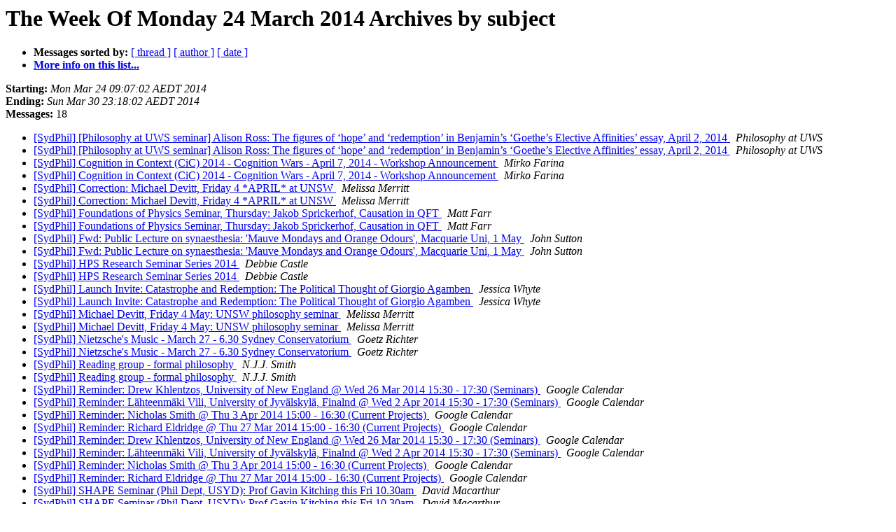

--- FILE ---
content_type: text/html
request_url: https://mailman.sydney.edu.au/pipermail/sydphil/Week-of-Mon-20140324/subject.html
body_size: 1666
content:
<!DOCTYPE HTML PUBLIC "-//W3C//DTD HTML 4.01 Transitional//EN">
<HTML>
  <HEAD>
     <title>The SydPhil The Week Of Monday 24 March 2014 Archive by subject</title>
     <META NAME="robots" CONTENT="noindex,follow">
     <META http-equiv="Content-Type" content="text/html; charset=us-ascii">
  </HEAD>
  <BODY BGCOLOR="#ffffff">
      <a name="start"></A>
      <h1>The Week Of Monday 24 March 2014 Archives by subject</h1>
      <ul>
         <li> <b>Messages sorted by:</b>
	        <a href="thread.html#start">[ thread ]</a>
		
		<a href="author.html#start">[ author ]</a>
		<a href="date.html#start">[ date ]</a>

	     <li><b><a href="http://mailman.sydney.edu.au/mailman/listinfo/sydphil">More info on this list...
                    </a></b></li>
      </ul>
      <p><b>Starting:</b> <i>Mon Mar 24 09:07:02 AEDT 2014</i><br>
         <b>Ending:</b> <i>Sun Mar 30 23:18:02 AEDT 2014</i><br>
         <b>Messages:</b> 18<p>
     <ul>

<LI><A HREF="002775.html">[SydPhil] [Philosophy at UWS seminar] Alison Ross: The figures of &#8216;hope&#8217; and &#8216;redemption&#8217; in Benjamin&#8217;s &#8216;Goethe&#8217;s Elective Affinities&#8217; essay, April 2, 2014
</A><A NAME="2775">&nbsp;</A>
<I>Philosophy at UWS
</I>

<LI><A HREF="002775.html">[SydPhil] [Philosophy at UWS seminar] Alison Ross: The figures of &#8216;hope&#8217; and &#8216;redemption&#8217; in Benjamin&#8217;s &#8216;Goethe&#8217;s Elective Affinities&#8217; essay, April 2, 2014
</A><A NAME="2775">&nbsp;</A>
<I>Philosophy at UWS
</I>

<LI><A HREF="002762.html">[SydPhil] Cognition in Context (CiC) 2014 - Cognition Wars - April 7, 2014 - Workshop Announcement
</A><A NAME="2762">&nbsp;</A>
<I>Mirko Farina
</I>

<LI><A HREF="002762.html">[SydPhil] Cognition in Context (CiC) 2014 - Cognition Wars - April 7, 2014 - Workshop Announcement
</A><A NAME="2762">&nbsp;</A>
<I>Mirko Farina
</I>

<LI><A HREF="002778.html">[SydPhil] Correction: Michael Devitt, Friday 4 *APRIL* at UNSW
</A><A NAME="2778">&nbsp;</A>
<I>Melissa Merritt
</I>

<LI><A HREF="002778.html">[SydPhil] Correction: Michael Devitt, Friday 4 *APRIL* at UNSW
</A><A NAME="2778">&nbsp;</A>
<I>Melissa Merritt
</I>

<LI><A HREF="002765.html">[SydPhil] Foundations of Physics Seminar, Thursday: Jakob Sprickerhof, Causation in QFT
</A><A NAME="2765">&nbsp;</A>
<I>Matt Farr
</I>

<LI><A HREF="002765.html">[SydPhil] Foundations of Physics Seminar, Thursday: Jakob Sprickerhof, Causation in QFT
</A><A NAME="2765">&nbsp;</A>
<I>Matt Farr
</I>

<LI><A HREF="002769.html">[SydPhil] Fwd: Public Lecture on synaesthesia: 'Mauve Mondays and Orange Odours', Macquarie Uni, 1 May
</A><A NAME="2769">&nbsp;</A>
<I>John Sutton
</I>

<LI><A HREF="002769.html">[SydPhil] Fwd: Public Lecture on synaesthesia: 'Mauve Mondays and Orange Odours', Macquarie Uni, 1 May
</A><A NAME="2769">&nbsp;</A>
<I>John Sutton
</I>

<LI><A HREF="002768.html">[SydPhil] HPS Research Seminar Series 2014
</A><A NAME="2768">&nbsp;</A>
<I>Debbie Castle
</I>

<LI><A HREF="002768.html">[SydPhil] HPS Research Seminar Series 2014
</A><A NAME="2768">&nbsp;</A>
<I>Debbie Castle
</I>

<LI><A HREF="002763.html">[SydPhil] Launch Invite: Catastrophe and Redemption: The Political Thought of Giorgio Agamben
</A><A NAME="2763">&nbsp;</A>
<I>Jessica Whyte
</I>

<LI><A HREF="002763.html">[SydPhil] Launch Invite: Catastrophe and Redemption: The Political Thought of Giorgio Agamben
</A><A NAME="2763">&nbsp;</A>
<I>Jessica Whyte
</I>

<LI><A HREF="002776.html">[SydPhil] Michael Devitt, Friday 4 May: UNSW philosophy seminar
</A><A NAME="2776">&nbsp;</A>
<I>Melissa Merritt
</I>

<LI><A HREF="002776.html">[SydPhil] Michael Devitt, Friday 4 May: UNSW philosophy seminar
</A><A NAME="2776">&nbsp;</A>
<I>Melissa Merritt
</I>

<LI><A HREF="002770.html">[SydPhil] Nietzsche's Music - March 27 - 6.30 Sydney Conservatorium
</A><A NAME="2770">&nbsp;</A>
<I>Goetz Richter
</I>

<LI><A HREF="002770.html">[SydPhil] Nietzsche's Music - March 27 - 6.30 Sydney Conservatorium
</A><A NAME="2770">&nbsp;</A>
<I>Goetz Richter
</I>

<LI><A HREF="002766.html">[SydPhil] Reading group - formal philosophy
</A><A NAME="2766">&nbsp;</A>
<I>N.J.J. Smith
</I>

<LI><A HREF="002766.html">[SydPhil] Reading group - formal philosophy
</A><A NAME="2766">&nbsp;</A>
<I>N.J.J. Smith
</I>

<LI><A HREF="002764.html">[SydPhil] Reminder: Drew Khlentzos, University of New England @ Wed 26 Mar 2014 15:30 - 17:30 (Seminars)
</A><A NAME="2764">&nbsp;</A>
<I>Google Calendar
</I>

<LI><A HREF="002774.html">[SydPhil] Reminder: L&#228;hteenm&#228;ki Vili, University of Jyv&#228;lskyl&#228;, Finalnd @ Wed 2 Apr 2014 15:30 - 17:30 (Seminars)
</A><A NAME="2774">&nbsp;</A>
<I>Google Calendar
</I>

<LI><A HREF="002777.html">[SydPhil] Reminder: Nicholas Smith @ Thu 3 Apr 2014 15:00 - 16:30	(Current Projects)
</A><A NAME="2777">&nbsp;</A>
<I>Google Calendar
</I>

<LI><A HREF="002771.html">[SydPhil] Reminder: Richard Eldridge @ Thu 27 Mar 2014 15:00 -	16:30 (Current Projects)
</A><A NAME="2771">&nbsp;</A>
<I>Google Calendar
</I>

<LI><A HREF="002764.html">[SydPhil] Reminder: Drew Khlentzos, University of New England @ Wed 26 Mar 2014 15:30 - 17:30 (Seminars)
</A><A NAME="2764">&nbsp;</A>
<I>Google Calendar
</I>

<LI><A HREF="002774.html">[SydPhil] Reminder: L&#228;hteenm&#228;ki Vili, University of Jyv&#228;lskyl&#228;, Finalnd @ Wed 2 Apr 2014 15:30 - 17:30 (Seminars)
</A><A NAME="2774">&nbsp;</A>
<I>Google Calendar
</I>

<LI><A HREF="002777.html">[SydPhil] Reminder: Nicholas Smith @ Thu 3 Apr 2014 15:00 - 16:30	(Current Projects)
</A><A NAME="2777">&nbsp;</A>
<I>Google Calendar
</I>

<LI><A HREF="002771.html">[SydPhil] Reminder: Richard Eldridge @ Thu 27 Mar 2014 15:00 -	16:30 (Current Projects)
</A><A NAME="2771">&nbsp;</A>
<I>Google Calendar
</I>

<LI><A HREF="002767.html">[SydPhil] SHAPE Seminar (Phil Dept, USYD): Prof Gavin Kitching this Fri 10.30am
</A><A NAME="2767">&nbsp;</A>
<I>David Macarthur
</I>

<LI><A HREF="002767.html">[SydPhil] SHAPE Seminar (Phil Dept, USYD): Prof Gavin Kitching this Fri 10.30am
</A><A NAME="2767">&nbsp;</A>
<I>David Macarthur
</I>

<LI><A HREF="002779.html">[SydPhil] Sydney philosophy postgraduate colloquium: Monday April 7
</A><A NAME="2779">&nbsp;</A>
<I>Elena Walsh
</I>

<LI><A HREF="002779.html">[SydPhil] Sydney philosophy postgraduate colloquium: Monday April 7
</A><A NAME="2779">&nbsp;</A>
<I>Elena Walsh
</I>

<LI><A HREF="002772.html">[SydPhil] talk on movement and sensing in dance, next Tuesday April 1st, 4pm, Macquarie Uni
</A><A NAME="2772">&nbsp;</A>
<I>John Sutton
</I>

<LI><A HREF="002772.html">[SydPhil] talk on movement and sensing in dance, next Tuesday April 1st, 4pm, Macquarie Uni
</A><A NAME="2772">&nbsp;</A>
<I>John Sutton
</I>

<LI><A HREF="002773.html">[SydPhil] Workshop Early Modern Persons and Consciousness
</A><A NAME="2773">&nbsp;</A>
<I>Anik Waldow
</I>

<LI><A HREF="002773.html">[SydPhil] Workshop Early Modern Persons and Consciousness
</A><A NAME="2773">&nbsp;</A>
<I>Anik Waldow
</I>

    </ul>
    <p>
      <a name="end"><b>Last message date:</b></a> 
       <i>Sun Mar 30 23:18:02 AEDT 2014</i><br>
    <b>Archived on:</b> <i>Sat Aug  6 20:00:16 AEST 2016</i>
    <p>
   <ul>
         <li> <b>Messages sorted by:</b>
	        <a href="thread.html#start">[ thread ]</a>
		
		<a href="author.html#start">[ author ]</a>
		<a href="date.html#start">[ date ]</a>
	     <li><b><a href="http://mailman.sydney.edu.au/mailman/listinfo/sydphil">More info on this list...
                    </a></b></li>
     </ul>
     <p>
     <hr>
     <i>This archive was generated by
     Pipermail 0.09 (Mailman edition).</i>
  </BODY>
</HTML>

